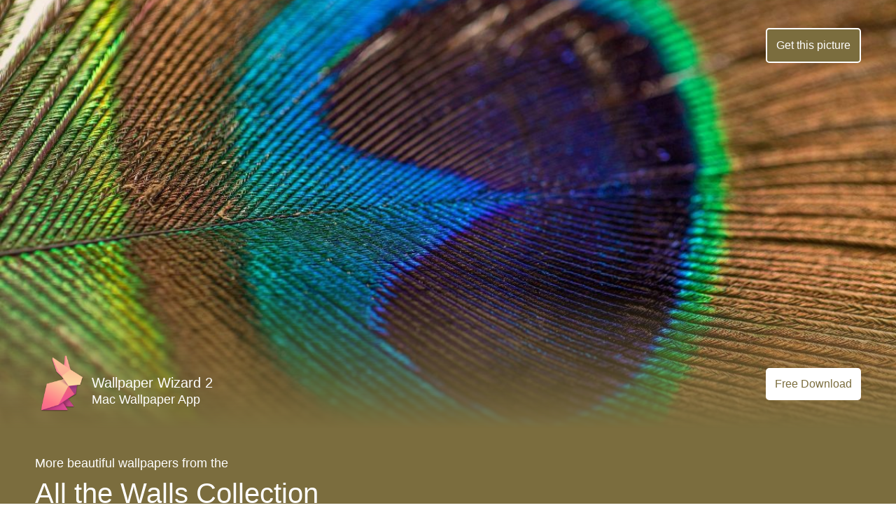

--- FILE ---
content_type: text/html
request_url: https://wallwiz.com/share/all-the-walls
body_size: 10280
content:
<!DOCTYPE html><html><head><link rel="preload" href="/_next/6bb26522-8bb8-4565-9df4-8006b299d3ce/page/" as="script"/><link rel="preload" href="/_next/6bb26522-8bb8-4565-9df4-8006b299d3ce/page/_error" as="script"/><link rel="preload" href="/_next/3582da980717589c6efbea65eb3b2bfe/app.js" as="script"/><meta charset="utf-8" class="next-head"/><title class="next-head">All the Walls: A Beautiful Wallpaper Wizard Collection</title><meta name="description" content="Wallpaper Wizard has hundreds of awesome wallpaper collections for Mac. All the Walls is one of them and features wallpapers for your MacBook Air, MacBook Pro, or iMac." class="next-head"/><meta name="twitter:card" content="summary_large_image" class="next-head"/><meta name="twitter:image:src" content="http://images-origin.wallwiz.link/58860ca3dc1d3f00010acf42_1" class="next-head"/><meta property="og:type" content="image.gallery" class="next-head"/><meta property="og:url" content="https://wallwiz.com/share/all-the-walls" class="next-head"/><meta property="og:image" content="http://images-origin.wallwiz.link/58860ca3dc1d3f00010acf42_1" class="next-head"/><meta property="og:image:secure_url" content="https://images-origin.wallwiz.link/58860ca3dc1d3f00010acf42_1" class="next-head"/><meta property="og:image:type" content="image/jpeg" class="next-head"/><meta property="og:image:width" content="1200" class="next-head"/><meta property="og:image:height" content="800" class="next-head"/><meta property="og:title" content="All the Walls: A Wallpaper Wizard Collection" class="next-head"/><meta property="og:description" content="Beautiful backgrounds, picked with taste and packed into a Mac app." class="next-head"/><style id="__jsx-style-37412394">.social[data-jsx="37412394"] {display:-webkit-flex; display:flex;width: 100%;max-width: 300px;margin: 0 auto;justify-content: space-between;}.social-item[data-jsx="37412394"] {display:-webkit-inline-flex; display:inline-flex;opacity: 0.5;cursor: pointer;}.social-item[data-jsx="37412394"]:hover {opacity: 1;}.social-item[data-jsx="37412394"] a[data-jsx="37412394"] {display:-webkit-inline-flex; display:inline-flex;align-items: center;text-decoration: none;}.social-item[data-jsx="37412394"] svg[data-jsx="37412394"] {display:-webkit-inline-flex; display:inline-flex;width: 30px;height: 30px;padding-right: 7px;}.social-item[data-jsx="37412394"] svg[data-jsx="37412394"] path[data-jsx="37412394"] {width: 30px;height: 30px;}</style><style id="__jsx-style-1274091995">button[data-jsx="1274091995"],a[data-jsx="1274091995"] {display: block;position: relative;padding: 14px 13px;font-family: -apple-system, BlinkMacSystemFont, Helvetica, Arial, sans-serif;;font-size: 16px;border: none;border-radius: 5px;outline: none;cursor: pointer;background-color: #fff;text-decoration: none;}</style><style id="__jsx-style-1356300324">.header-background[data-jsx="1356300324"] {position: relative;height: 85vh;}.header-background[data-jsx="1356300324"] img[data-jsx="1356300324"] {position: absolute;top: 0;left: 0;bottom: 0;right: 0;width: 100%;height: 100vh;z-index: -1;object-fit: cover;}</style><style id="__jsx-style-1879853182">.layout[data-jsx="3244813737"] {position: relative;width: 100%;max-width: 1220px;min-width: 360px;margin: 0 auto;padding-left: 20px;padding-right: 20px;box-sizing: border-box;}</style><style id="__jsx-style-2345434234">.images-grid-item[data-jsx="2345434234"] {display: inline-block;width: 25%;padding: 15px 10px;box-sizing: border-box;}.images-grid-item-image[data-jsx="2345434234"] {position: relative;display: block;width: 100%;height: 140px;border-radius: 10px;cursor: pointer;overflow: hidden;}.images-grid-item-image[data-jsx="2345434234"] img[data-jsx="2345434234"] {display: block;position: absolute;top: 0;left: 0;bottom: 0;right: 0;width: 100%;height: 100%;object-fit: cover;}@media all and (max-width: 768px) {.images-grid-item[data-jsx="2345434234"] {width: 50%;}}</style><style id="__jsx-style-2606810299">.header[data-jsx="2606810299"] {display:-webkit-flex; display:flex;align-items: center;justify-content: space-between;padding: 40px 0;-webkit-flex-wrap: wrap;-moz-flex-wrap: wrap;flex-wrap: wrap;}.header-right[data-jsx="2606810299"],.header-left[data-jsx="2606810299"] {display:-webkit-inline-flex; display:inline-flex;}.header-left[data-jsx="2606810299"] p[data-jsx="2606810299"] {font-family: -apple-system, BlinkMacSystemFont, Helvetica, Arial, sans-serif;;font-weight: 300;-webkit-font-smoothing: antialiased;-moz-osx-font-smoothing: grayscale;}.header-left[data-jsx="2606810299"] p[data-jsx="2606810299"]:first-letter {text-transform: uppercase;}@media all and (max-width: 768px) {.header[data-jsx="2606810299"] {justify-content: center;}.header-left[data-jsx="2606810299"] {width: 100%;justify-content: center;}}</style><style id="__jsx-style-3086649739">.images-grid[data-jsx="3086649739"] {position: relative;padding: 40px 0;font-size: 0;}.images-grid-gradient[data-jsx="3086649739"] {display: block;position: absolute;top: -200px;left: 0;width: 100%;height: 200px;}.images-grid-items[data-jsx="3086649739"] {margin-left: -10px;margin-right: -10px;}.images-grid[data-jsx="3086649739"] .subtitle[data-jsx="3086649739"] {font-family: -apple-system, BlinkMacSystemFont, Helvetica, Arial, sans-serif;;margin-top: 0;margin-bottom: 10px;font-size: 18px;font-weight: 300;-webkit-font-smoothing: antialiased;-moz-osx-font-smoothing: grayscale;}.images-grid[data-jsx="3086649739"] h1[data-jsx="3086649739"],.images-grid[data-jsx="3086649739"] .title[data-jsx="3086649739"] {font-family: -apple-system, BlinkMacSystemFont, Helvetica, Arial, sans-serif;;margin-top: 0;margin-bottom: 25px;font-size: 40px;font-weight: 300;-webkit-font-smoothing: antialiased;-moz-osx-font-smoothing: grayscale;}@media all and (max-width: 768px) {.images-grid[data-jsx="3086649739"] h3[data-jsx="3086649739"] {text-align: center;}.images-grid[data-jsx="3086649739"] h1[data-jsx="3086649739"] {text-align: center;}}</style><style id="__jsx-style-3117650199">@font-face {font-family: 'Museo Sans';src: url('/static/fonts/museo-sans/300/museo-sans-300.eot');src: url('/static/fonts/museo-sans/300/museo-sans-300.woff') format('woff'),                 url('/static/fonts/museo-sans/300/museo-sans-300.ttf') format('truetype'),                 url('/static/fonts/museo-sans/300/museo-sans-300.svg#Museo Sans') format('svg');font-weight: 300;font-style: normal;}@font-face {font-family: 'Museo Sans';src: url('/static/fonts/museo-sans/500/museo-sans-500.eot');src: url('/static/fonts/museo-sans/500/museo-sans-500.woff') format('woff'),                 url('/static/fonts/museo-sans/500/museo-sans-500.ttf') format('truetype'),                 url('/static/fonts/museo-sans/500/museo-sans-500.svg#Museo Sans') format('svg');font-weight: 500;font-style: normal;}@font-face {font-family: 'Museo Sans';src: url('/static/fonts/museo-sans/700/museo-sans-700.eot');src: url('/static/fonts/museo-sans/700/museo-sans-700.woff') format('woff'),                 url('/static/fonts/museo-sans/700/museo-sans-700.ttf') format('truetype'),                 url('/static/fonts/museo-sans/700/museo-sans-700.svg#Museo Sans') format('svg');font-weight: 700;font-style: normal;}</style><style id="__jsx-style-3211761431">.get-download-link[data-jsx="3211761431"] {display:-webkit-flex; display:flex;justify-content: center;align-items: center;position: fixed;top: 0;left: 0;width: 100%;height: 100%;background-color: #fff;z-index: 100;}.get-download-link[data-jsx="3211761431"] svg[data-jsx="3211761431"] {position: absolute;right: 15px;top: 15px;fill: #C2C2C2;cursor: pointer;}.get-download-link-in[data-jsx="3211761431"] {max-width: 290px;}.get-download-link-in[data-jsx="3211761431"] img[data-jsx="3211761431"] {display: block;margin: 0 auto 27px;}.get-download-link-in[data-jsx="3211761431"] h3[data-jsx="3211761431"] {font-family: Museo Sans, -apple-system, BlinkMacSystemFont, Helvetica, Arial, sans-serif;;font-size: 22px;font-weight: 400;text-align: center;color: #000;}.get-download-link-in[data-jsx="3211761431"] p[data-jsx="3211761431"] {max-width: 225px;margin: 0 auto;font-family: Museo Sans, -apple-system, BlinkMacSystemFont, Helvetica, Arial, sans-serif;;font-weight: 300;font-size: 12px;text-align: center;color: #000;}.get-download-link[data-jsx="3211761431"] button[type=submit][data-jsx="3211761431"],.get-download-link[data-jsx="3211761431"] button[type=button][data-jsx="3211761431"] {width: 100%;height: 46px;margin-top: 16px;margin-bottom: 25px;border: none;border-radius: 5px;background: #0091FF;text-align: center;font-size: 21px;color: #fff;font-family: Museo Sans, -apple-system, BlinkMacSystemFont, Helvetica, Arial, sans-serif;;font-weight: normal;box-shadow: 0 6px 6px 0 rgba(0,0,0,0.08);-webkit-appearance: none;cursor: pointer;outline: none;}.get-download-link[data-jsx="3211761431"] button[type=button][data-jsx="3211761431"] {background: #fff;color: #0091FF;box-shadow: none;}</style><style id="__jsx-style-3319068802">.footer[data-jsx="3319068802"] {display:-webkit-flex; display:flex;align-items: flex-start;justify-content: space-between;position: relative;padding: 40px 0;}.footer[data-jsx="3319068802"] hr[data-jsx="3319068802"] {position: absolute;top: 0;left: 0;width: 100%;margin: 0;border: none;border-top: 1px solid;opacity: 0.14;}.footer-right[data-jsx="3319068802"] {display:-webkit-flex; display:flex;}.footer-right[data-jsx="3319068802"] nav[data-jsx="3319068802"] {display:-webkit-flex; display:flex;}.footer-right[data-jsx="3319068802"] a[data-jsx="3319068802"] {font-weight: 300;font-size: 15px;font-family: -apple-system, BlinkMacSystemFont, Helvetica, Arial, sans-serif;;text-decoration: none;opacity: 0.4;box-sizing: border-box;-webkit-transition: opacity 300ms;-moz-transition: opacity 300ms;-ms-transition: opacity 300ms;transition: opacity 300ms;-webkit-font-smoothing: antialiased;-moz-osx-font-smoothing: grayscale;}.footer-right[data-jsx="3319068802"] a[data-jsx="3319068802"]:not(:first-child) {margin-left: 20px;}.footer-right[data-jsx="3319068802"] a[data-jsx="3319068802"]:hover {opacity: 0.8;}.footer[data-jsx="3319068802"] h6[data-jsx="3319068802"] {margin: 0 0 0 100px;opacity: 0.4;font-size: 15px;font-weight: 300;line-height: 18px;font-family: -apple-system, BlinkMacSystemFont, Helvetica, Arial, sans-serif;;-webkit-font-smoothing: antialiased;-moz-osx-font-smoothing: grayscale;}.footer-left[data-jsx="3319068802"] {display:-webkit-flex; display:flex;}.footer-left[data-jsx="3319068802"] a[data-jsx="3319068802"] {max-width: 240px;opacity: 0.4;font-size: 15px;text-decoration: none;font-family: -apple-system, BlinkMacSystemFont, Helvetica, Arial, sans-serif;;font-weight: 300;-webkit-transition: opacity 300ms;-moz-transition: opacity 300ms;-ms-transition: opacity 300ms;transition: opacity 300ms;-webkit-font-smoothing: antialiased;-moz-osx-font-smoothing: grayscale;}.footer-left[data-jsx="3319068802"] a[data-jsx="3319068802"]:hover {opacity: 0.8;}.footer-left[data-jsx="3319068802"] a[data-jsx="3319068802"] + a[data-jsx="3319068802"] {margin-left: 20px;}@media all and (max-width: 1200px) {.footer-right[data-jsx="3319068802"] {-webkit-flex-direction: column;-moz-flex-direction: column;flex-direction: column;}.footer-left[data-jsx="3319068802"] {-webkit-flex-direction: column;-moz-flex-direction: column;flex-direction: column;}.footer-left[data-jsx="3319068802"] a[data-jsx="3319068802"] + a[data-jsx="3319068802"] {margin: 20px 0;}.footer[data-jsx="3319068802"] h6[data-jsx="3319068802"] {margin: 20px 0 0;text-align: right;}}@media all and (max-width: 768px) {.footer-left[data-jsx="3319068802"] {display:-webkit-flex; display:flex;justify-content: center;width: 100%;}.footer[data-jsx="3319068802"] h6[data-jsx="3319068802"] {display:-webkit-flex; display:flex;justify-content: center;width: 100%;margin: 16px auto;}.footer-right[data-jsx="3319068802"] {-webkit-flex-wrap: wrap;-moz-flex-wrap: wrap;flex-wrap: wrap;-webkit-flex-direction: row;-moz-flex-direction: row;flex-direction: row;justify-content: center;width: 100%;}.footer-right[data-jsx="3319068802"] a[data-jsx="3319068802"] {font-size: 14px;}.footer-right[data-jsx="3319068802"] a[data-jsx="3319068802"]:not(:first-child) {margin-left: 10px;}.footer-left[data-jsx="3319068802"] {width: 100%;-webkit-flex-wrap: wrap;-moz-flex-wrap: wrap;flex-wrap: wrap;align-items: center;margin-bottom: 20px;}.footer-left[data-jsx="3319068802"] a[data-jsx="3319068802"] {width: 100%;text-align: center;}.footer-left[data-jsx="3319068802"] a[data-jsx="3319068802"] + a[data-jsx="3319068802"] {margin: 20px 0 0;}.footer[data-jsx="3319068802"] h6[data-jsx="3319068802"] {font-size: 14px;}}</style><style id="__jsx-style-3409383410">
          html,
          body {
            min-width: 340px;
            margin: 0;
          }
        </style><style id="__jsx-style-3598257992">.description[data-jsx="3598257992"] {position: relative;padding: 100px 0;text-align: center;font-family: -apple-system, BlinkMacSystemFont, Helvetica, Arial, sans-serif;;-webkit-font-smoothing: antialiased;-moz-osx-font-smoothing: grayscale;}.description[data-jsx="3598257992"] hr[data-jsx="3598257992"] {position: absolute;top: 0;left: 0;width: 100%;margin: 0;border: none;border-top: 1px solid;opacity: 0.3;}.description[data-jsx="3598257992"] img[data-jsx="3598257992"] {display: inline-block;width: 185px;height: 185px;}.description[data-jsx="3598257992"] h3[data-jsx="3598257992"] {margin: 18px 0 3px;font-size: 26px;font-weight: 300;}.description[data-jsx="3598257992"] h1[data-jsx="3598257992"] {margin: 0;font-size: 36px;font-weight: 300;}.description[data-jsx="3598257992"] p[data-jsx="3598257992"] {max-width: 510px;margin: 20px auto 35px;font-size: 18px;font-weight: 300;}.description-download[data-jsx="3598257992"] {display:-webkit-flex; display:flex;justify-content: center;}.description-social[data-jsx="3598257992"] {margin-top: 75px;}@media all and (max-width: 768px) {.description[data-jsx="3598257992"] p[data-jsx="3598257992"] {font-size: 17px;}.description[data-jsx="3598257992"] h1[data-jsx="3598257992"] {font-size: 26px;}.description[data-jsx="3598257992"] h3[data-jsx="3598257992"] {font-size: 16px;}}</style><style id="__jsx-style-3636920723">.get-wallpaper[data-jsx="3636920723"] {display: inline-block;font-family: -apple-system, BlinkMacSystemFont, Helvetica, Arial, sans-serif;;font-weight: 300;-webkit-font-smoothing: antialiased;-moz-osx-font-smoothing: grayscale;}.get-wallpaper-container[data-jsx="3636920723"] {display:-webkit-flex; display:flex;-webkit-flex-wrap: wrap;-moz-flex-wrap: wrap;flex-wrap: wrap;align-items: center;}.get-wallpaper[data-jsx="3636920723"] button[data-jsx="3636920723"] {display: block;position: relative;padding: 14px 13px;font-size: 16px;border: 2px solid #fff;border-radius: 5px;outline: none;cursor: pointer;}.get-wallpaper[data-jsx="3636920723"] p[data-jsx="3636920723"] {display: inline-block;margin: 0 20px;}.get-wallpaper[data-jsx="3636920723"] button[type=submit][data-jsx="3636920723"] {position: absolute;right: 5px;top: 50%;padding: 4px;-webkit-transform: translateY(-50%);-moz-transform: translateY(-50%);-ms-transform: translateY(-50%);transform: translateY(-50%);background-color: transparent;}.get-wallpaper[data-jsx="3636920723"] a[data-jsx="3636920723"] {text-decoration: none;padding-bottom: 2px;border-bottom: 1px solid;}@media all and (max-width: 768px) {.get-wallpaper[data-jsx="3636920723"] p[data-jsx="3636920723"] {display: block;width: 100%;margin: 0 0 20px;text-align: center;}.get-wallpaper-container[data-jsx="3636920723"] {justify-content: center;}}</style><style id="__jsx-style-3718916240">.header-bottom[data-jsx="3718916240"] {display:-webkit-flex; display:flex;position: absolute;align-items: center;justify-content: space-between;-webkit-flex-wrap: wrap;-moz-flex-wrap: wrap;flex-wrap: wrap;bottom: 0;left: 0;width: 100%;padding: 23px 20px;box-sizing: border-box;z-index: 10;}.header-bottom-left[data-jsx="3718916240"],.header-bottom-right[data-jsx="3718916240"] {display:-webkit-inline-flex; display:inline-flex;}.header-bottom-left[data-jsx="3718916240"] {align-items: flex-end;}.header-bottom-right[data-jsx="3718916240"] {justify-content: flex-end;}.header-bottom[data-jsx="3718916240"] a[data-jsx="3718916240"] {text-decoration: none;}.header-bottom[data-jsx="3718916240"] img[data-jsx="3718916240"] {width: 81px;height: 81px;}.header-bottom-text[data-jsx="3718916240"] {display:-webkit-flex; display:flex;-webkit-flex-wrap: wrap;-moz-flex-wrap: wrap;flex-wrap: wrap;}.header-bottom[data-jsx="3718916240"] h1[data-jsx="3718916240"],.header-bottom[data-jsx="3718916240"] h2[data-jsx="3718916240"] {-webkit-flex-basis: 100%;-moz-flex-basis: 100%;flex-basis: 100%;margin: 0;font-family: -apple-system, BlinkMacSystemFont, Helvetica, Arial, sans-serif;;font-weight: 300;-webkit-font-smoothing: antialiased;-moz-osx-font-smoothing: grayscale;text-decoration: none;}.header-bottom[data-jsx="3718916240"] h1[data-jsx="3718916240"] {font-size: 20px;padding-bottom: 2px;}.header-bottom[data-jsx="3718916240"] h2[data-jsx="3718916240"] {font-size: 18px;padding-bottom: 7px;}@media all and (max-width: 768px) {.header-bottom[data-jsx="3718916240"] {justify-content: center;text-align: center;}.header-bottom-left[data-jsx="3718916240"] {width: 100%;-webkit-flex-wrap: wrap;-moz-flex-wrap: wrap;flex-wrap: wrap;justify-content: inherit;}.header-bottom-text[data-jsx="3718916240"] {width: 100%;}.header-bottom[data-jsx="3718916240"] img[data-jsx="3718916240"] {width: 106px;height: 106px;padding-bottom: 10px;}.header-bottom[data-jsx="3718916240"] h1[data-jsx="3718916240"] {font-size: 22px;padding-bottom: 3px;}.header-bottom[data-jsx="3718916240"] h2[data-jsx="3718916240"] {font-size: 16px;padding-bottom: 14px;}}</style><meta data-jsx="3117650199"/><link rel="shortcut icon" href="/static/favicon-96x96.png" sizes="16x16 24x24 32x32 48x48 64x64 96x96" data-jsx="3117650199"/><link rel="apple-touch-icon" href="/static/favicon-96x96.png" sizes="96x96" data-jsx="3117650199"/><link rel="apple-touch-icon" href="/static/favicon-144x144.png" sizes="144x144" data-jsx="3117650199"/><meta name="viewport" content="width=device-width, initial-scale=1" data-jsx="3117650199"/><script data-jsx="3117650199">(function (w, d, s, l, i) {
            w[l] = w[l] || [];
            w[l].push({
              'gtm.start': new Date().getTime(), event: 'gtm.js'
            });
            var f = d.getElementsByTagName(s)[0],
              j = d.createElement(s), dl = l != 'dataLayer' ? '&l=' + l : '';
            j.async = true;
            j.src =
              'https://www.googletagmanager.com/gtm.js?id=' + i + dl;
            f.parentNode.insertBefore(j, f);
          })(window, document, 'script', 'dataLayer', 'GTM-TSVCLPC');
        </script></head><body><div><div id="__next"><div data-reactroot="" data-reactid="1" data-react-checksum="2100126223"><div data-reactid="2"><!-- react-empty: 3 --><div class="header-background" data-jsx="1356300324" data-reactid="4"><img src="https://images-origin.wallwiz.link/58860ca3dc1d3f00010acf42_1" data-jsx="1356300324" data-reactid="5"/><div class="layout" style="height:100%;" data-jsx="3244813737" data-reactid="6"><!-- react-empty: 7 --><!-- react-empty: 8 --><header class="header" data-jsx="2606810299" data-reactid="9"><div class="header-left" data-jsx="2606810299" data-reactid="10"></div><div class="header-right" data-jsx="2606810299" data-reactid="11"><section class="get-wallpaper" data-jsx="3636920723" data-reactid="12"><button type="button" style="background-color:#7b6d3e;color:#ffffff;" data-jsx="3636920723" data-reactid="13">Get this picture</button><!-- react-empty: 14 --></section></div><!-- react-empty: 15 --></header><div class="header-bottom" data-jsx="3718916240" data-reactid="16"><a href="https://wallwiz.com" class="header-bottom-left" data-jsx="3718916240" data-reactid="17"><img src="/static/logo.png" alt="Wallpaper Wizard 2" data-jsx="3718916240" data-reactid="18"/><div class="header-bottom-text" data-jsx="3718916240" data-reactid="19"><h1 style="color:#ffffff;" data-jsx="3718916240" data-reactid="20">Wallpaper Wizard 2</h1><h2 style="color:#ffffff;" data-jsx="3718916240" data-reactid="21">Mac Wallpaper App</h2></div></a><div class="header-bottom-right" data-jsx="3718916240" data-reactid="22"><div data-jsx="3211761431" data-reactid="23"><div data-jsx="1274091995" data-reactid="24"><a style="color:#7b6d3e;background-color:#ffffff;" href="https://wallwiz.com?utm_source=ww2-share&amp;utm_medium=sharing_page&amp;utm_campaign=ww2-share" data-jsx="1274091995" data-reactid="25">Free Download</a><!-- react-empty: 26 --></div><!-- react-empty: 27 --></div></div><!-- react-empty: 28 --></div></div><!-- react-empty: 29 --></div><section class="images-grid" style="background-color:#7b6d3e;" data-jsx="3086649739" data-reactid="30"><div class="images-grid-gradient" style="background-image:linear-gradient(to top, #7b6d3e 0, rgba(123, 109, 62, 0.8) 20%, transparent 100%);" data-jsx="3086649739" data-reactid="31"></div><div class="layout" data-jsx="3244813737" data-reactid="32"><!-- react-empty: 33 --><!-- react-empty: 34 --><p class="subtitle" style="color:#ffffff;" data-jsx="3086649739" data-reactid="35">More beautiful wallpapers from the</p><h1 style="color:#ffffff;" data-jsx="3086649739" data-reactid="36"><!-- react-text: 37 -->All the Walls<!-- /react-text --><!-- react-text: 38 --> Collection<!-- /react-text --></h1><div class="images-grid-items" data-jsx="3086649739" data-reactid="39"><div data-jsx="3086649739" data-reactid="40"><div class="images-grid-item" data-jsx="2345434234" data-reactid="41"><a href="/share/all-the-walls/58860f37dc1d3f00010ad2ca" class="images-grid-item-image" data-jsx="2345434234" data-reactid="42"><img src="https://images-origin.wallwiz.link/58860f37dc1d3f00010ad2ca_2" data-jsx="2345434234" data-reactid="43"/></a><!-- react-empty: 44 --></div><div class="images-grid-item" data-jsx="2345434234" data-reactid="45"><a href="/share/all-the-walls/58860de56e9f6a00013b92bf" class="images-grid-item-image" data-jsx="2345434234" data-reactid="46"><img src="https://images-origin.wallwiz.link/58860de56e9f6a00013b92bf_2" data-jsx="2345434234" data-reactid="47"/></a><!-- react-empty: 48 --></div><div class="images-grid-item" data-jsx="2345434234" data-reactid="49"><a href="/share/all-the-walls/the-wood-in-sandal-color" class="images-grid-item-image" data-jsx="2345434234" data-reactid="50"><img src="https://images-origin.wallwiz.link/58860f47bcf65400017a55db_2" alt="the wood in sandal color" data-jsx="2345434234" data-reactid="51"/></a><!-- react-empty: 52 --></div><div class="images-grid-item" data-jsx="2345434234" data-reactid="53"><a href="/share/all-the-walls/colorful-tile" class="images-grid-item-image" data-jsx="2345434234" data-reactid="54"><img src="https://images-origin.wallwiz.link/58860e55dc1d3f00010ad19d_2" alt="colorful tile" data-jsx="2345434234" data-reactid="55"/></a><!-- react-empty: 56 --></div></div><div data-jsx="3086649739" data-reactid="57"><div class="images-grid-item" data-jsx="2345434234" data-reactid="58"><a href="/share/all-the-walls/colored-bricks" class="images-grid-item-image" data-jsx="2345434234" data-reactid="59"><img src="https://images-origin.wallwiz.link/58860f34dc1d3f00010ad2c7_2" alt="colored bricks" data-jsx="2345434234" data-reactid="60"/></a><!-- react-empty: 61 --></div><div class="images-grid-item" data-jsx="2345434234" data-reactid="62"><a href="/share/all-the-walls/architectural-staircase" class="images-grid-item-image" data-jsx="2345434234" data-reactid="63"><img src="https://images-origin.wallwiz.link/58860e11bcf65400017a5442_2" alt="architectural staircase" data-jsx="2345434234" data-reactid="64"/></a><!-- react-empty: 65 --></div><div class="images-grid-item" data-jsx="2345434234" data-reactid="66"><a href="/share/all-the-walls/58860f30dc1d3f00010ad2c0" class="images-grid-item-image" data-jsx="2345434234" data-reactid="67"><img src="https://images-origin.wallwiz.link/58860f30dc1d3f00010ad2c0_2" data-jsx="2345434234" data-reactid="68"/></a><!-- react-empty: 69 --></div><div class="images-grid-item" data-jsx="2345434234" data-reactid="70"><a href="/share/all-the-walls/58860ca3dc1d3f00010acf42" class="images-grid-item-image" data-jsx="2345434234" data-reactid="71"><img src="https://images-origin.wallwiz.link/58860ca3dc1d3f00010acf42_2" data-jsx="2345434234" data-reactid="72"/></a><!-- react-empty: 73 --></div></div><div data-jsx="3086649739" data-reactid="74"><div class="images-grid-item" data-jsx="2345434234" data-reactid="75"><a href="/share/all-the-walls/fading-painted-star-on-wood" class="images-grid-item-image" data-jsx="2345434234" data-reactid="76"><img src="https://images-origin.wallwiz.link/58860eb16e9f6a00013b93b5_2" alt="fading painted star on wood" data-jsx="2345434234" data-reactid="77"/></a><!-- react-empty: 78 --></div><div class="images-grid-item" data-jsx="2345434234" data-reactid="79"><a href="/share/all-the-walls/cobblestone-path" class="images-grid-item-image" data-jsx="2345434234" data-reactid="80"><img src="https://images-origin.wallwiz.link/58860e526e9f6a00013b9343_2" alt="cobblestone path" data-jsx="2345434234" data-reactid="81"/></a><!-- react-empty: 82 --></div><div class="images-grid-item" data-jsx="2345434234" data-reactid="83"><a href="/share/all-the-walls/hole-in-the-wall" class="images-grid-item-image" data-jsx="2345434234" data-reactid="84"><img src="https://images-origin.wallwiz.link/58860f3adc1d3f00010ad2ce_2" alt="hole in the wall" data-jsx="2345434234" data-reactid="85"/></a><!-- react-empty: 86 --></div><div class="images-grid-item" data-jsx="2345434234" data-reactid="87"><a href="/share/all-the-walls/brick-pathway" class="images-grid-item-image" data-jsx="2345434234" data-reactid="88"><img src="https://images-origin.wallwiz.link/58860f5d6e9f6a00013b94b0_2" alt="brick pathway" data-jsx="2345434234" data-reactid="89"/></a><!-- react-empty: 90 --></div></div><div data-jsx="3086649739" data-reactid="91"><div class="images-grid-item" data-jsx="2345434234" data-reactid="92"><a href="/share/all-the-walls/mediterranean-tile-roof" class="images-grid-item-image" data-jsx="2345434234" data-reactid="93"><img src="https://images-origin.wallwiz.link/58860f366e9f6a00013b9472_2" alt="mediterranean tile roof" data-jsx="2345434234" data-reactid="94"/></a><!-- react-empty: 95 --></div><div class="images-grid-item" data-jsx="2345434234" data-reactid="96"><a href="/share/all-the-walls/glacier-scene" class="images-grid-item-image" data-jsx="2345434234" data-reactid="97"><img src="https://images-origin.wallwiz.link/5886091c6e9f6a00013b8bc6_2" alt="glacier scene" data-jsx="2345434234" data-reactid="98"/></a><!-- react-empty: 99 --></div></div></div></div><!-- react-empty: 100 --></section><section style="background-color:#7b6d3e;" data-reactid="101"><div class="layout" data-jsx="3244813737" data-reactid="102"><!-- react-empty: 103 --><!-- react-empty: 104 --><section style="color:#ffffff;" class="description" data-jsx="3598257992" data-reactid="105"><hr style="border-color:#ffffff;" data-jsx="3598257992" data-reactid="106"/><img src="/static/logo.png" alt="Wallpaper Wizard 2" data-jsx="3598257992" data-reactid="107"/><h3 data-jsx="3598257992" data-reactid="108">Wallpaper Wizard 2</h3><h1 data-jsx="3598257992" data-reactid="109">A new desktop every day.</h1><p data-jsx="3598257992" data-reactid="110">Good wallpapers are hard to find, but you’ve stumbled on something even better: a Mac app packed full of them. There are hundreds of images in Wallpaper Wizard, so you’ll never have to google “pretty wallpapers” again — even if you like a new desktop every day.</p><div class="description-download" data-jsx="3598257992" data-reactid="111"><div data-jsx="3211761431" data-reactid="112"><div data-jsx="1274091995" data-reactid="113"><a style="color:#7b6d3e;background-color:#ffffff;" href="https://wallwiz.com?utm_source=ww2-share&amp;utm_medium=sharing_page&amp;utm_campaign=ww2-share" data-jsx="1274091995" data-reactid="114">Free Download</a><!-- react-empty: 115 --></div><!-- react-empty: 116 --></div></div><div class="description-social" data-jsx="3598257992" data-reactid="117"><div class="social" data-jsx="37412394" data-reactid="118"><div class="social-item" data-jsx="37412394" data-reactid="119"><a name="facebook" style="color:#ffffff;" href="#" data-jsx="37412394" data-reactid="120"><svg class="facebook-icon" viewBox="0 0 90 90" data-jsx="37412394" data-reactid="121"><path style="fill:#ffffff;" d="M90,15.001C90,7.119,82.884,0,75,0H15C7.116,0,0,7.119,0,15.001v59.998 C0,82.881,7.116,90,15.001,90H45V56H34V41h11v-5.844C45,25.077,52.568,16,61.875,16H74v15H61.875C60.548,31,59,32.611,59,35.024V41 h15v15H59v34h16c7.884,0,15-7.119,15-15.001V15.001z" data-jsx="37412394" data-reactid="122"></path></svg><!-- react-text: 123 -->Share<!-- /react-text --></a></div><div class="social-item" data-jsx="37412394" data-reactid="124"><a name="twitter" style="color:#ffffff;" href="#" data-jsx="37412394" data-reactid="125"><svg class="twitter-icon" viewBox="0 0 612 612" data-jsx="37412394" data-reactid="126"><path style="fill:#ffffff;" d="M612,116.258c-22.525,9.981-46.694,16.75-72.088,19.772c25.929-15.527,45.777-40.155,55.184-69.411 c-24.322,14.379-51.169,24.82-79.775,30.48c-22.907-24.437-55.49-39.658-91.63-39.658c-69.334,0-125.551,56.217-125.551,125.513 c0,9.828,1.109,19.427,3.251,28.606C197.065,206.32,104.556,156.337,42.641,80.386c-10.823,18.51-16.98,40.078-16.98,63.101 c0,43.559,22.181,81.993,55.835,104.479c-20.575-0.688-39.926-6.348-56.867-15.756v1.568c0,60.806,43.291,111.554,100.693,123.104 c-10.517,2.83-21.607,4.398-33.08,4.398c-8.107,0-15.947-0.803-23.634-2.333c15.985,49.907,62.336,86.199,117.253,87.194 c-42.947,33.654-97.099,53.655-155.916,53.655c-10.134,0-20.116-0.612-29.944-1.721c55.567,35.681,121.536,56.485,192.438,56.485 c230.948,0,357.188-191.291,357.188-357.188l-0.421-16.253C573.872,163.526,595.211,141.422,612,116.258z" data-jsx="37412394" data-reactid="127"></path></svg><!-- react-text: 128 -->Tweet<!-- /react-text --></a></div><div class="social-item" data-jsx="37412394" data-reactid="129"><a data-pin-do="buttonBookmark" data-pin-custom="true" href="https://www.pinterest.com/pin/create/button/" style="color:#ffffff;" data-jsx="37412394" data-reactid="130"><svg class="pinterest-icon" viewBox="0 0 438.529 438.529" data-jsx="37412394" data-reactid="131"><path style="fill:#ffffff;" d="M409.141,109.203c-19.608-33.592-46.205-60.189-79.798-79.796C295.751,9.801,259.065,0,219.281,0 C179.5,0,142.812,9.801,109.22,29.407c-33.597,19.604-60.194,46.201-79.8,79.796C9.809,142.8,0.008,179.485,0.008,219.267 c0,44.35,12.085,84.611,36.258,120.767c24.172,36.172,55.863,62.912,95.073,80.232c-0.762-20.365,0.476-37.209,3.709-50.532 l28.267-119.348c-4.76-9.329-7.139-20.93-7.139-34.831c0-16.175,4.089-29.689,12.275-40.541 c8.186-10.85,18.177-16.274,29.979-16.274c9.514,0,16.841,3.14,21.982,9.42c5.142,6.283,7.705,14.181,7.705,23.7 c0,5.896-1.099,13.084-3.289,21.554c-2.188,8.471-5.041,18.273-8.562,29.409c-3.521,11.132-6.045,20.036-7.566,26.692 c-2.663,11.608-0.476,21.553,6.567,29.838c7.042,8.278,16.372,12.423,27.983,12.423c20.365,0,37.065-11.324,50.107-33.972 c13.038-22.655,19.554-50.159,19.554-82.514c0-24.938-8.042-45.21-24.129-60.813c-16.085-15.609-38.496-23.417-67.239-23.417 c-32.161,0-58.192,10.327-78.082,30.978c-19.891,20.654-29.836,45.352-29.836,74.091c0,17.132,4.854,31.505,14.56,43.112 c3.235,3.806,4.283,7.898,3.14,12.279c-0.381,1.143-1.141,3.997-2.284,8.562c-1.138,4.565-1.903,7.522-2.281,8.851 c-1.521,6.091-5.14,7.994-10.85,5.708c-14.654-6.085-25.791-16.652-33.402-31.689c-7.614-15.037-11.422-32.456-11.422-52.246 c0-12.753,2.047-25.505,6.14-38.256c4.089-12.756,10.468-25.078,19.126-36.975c8.663-11.9,19.036-22.417,31.123-31.549 c12.082-9.135,26.787-16.462,44.108-21.982s35.972-8.28,55.959-8.28c27.032,0,51.295,5.995,72.8,17.986 c21.512,11.992,37.925,27.502,49.252,46.537c11.327,19.036,16.987,39.403,16.987,61.101c0,28.549-4.948,54.243-14.842,77.086 c-9.896,22.839-23.887,40.778-41.973,53.813c-18.083,13.042-38.637,19.561-61.675,19.561c-11.607,0-22.456-2.714-32.548-8.135 c-10.085-5.427-17.034-11.847-20.839-19.273c-8.566,33.685-13.706,53.77-15.42,60.24c-3.616,13.508-11.038,29.119-22.27,46.819 c20.367,6.091,41.112,9.13,62.24,9.13c39.781,0,76.47-9.801,110.062-29.41c33.595-19.602,60.192-46.199,79.794-79.791 c19.606-33.599,29.407-70.287,29.407-110.065C438.527,179.485,428.74,142.795,409.141,109.203z" data-jsx="37412394" data-reactid="132"></path></svg><!-- react-text: 133 -->Save<!-- /react-text --></a></div><!-- react-empty: 134 --></div></div><!-- react-empty: 135 --></section></div></section><footer style="background-color:#7b6d3e;" class="footer" data-jsx="3319068802" data-reactid="136"><hr style="border-color:#ffffff;" data-jsx="3319068802" data-reactid="137"/><div class="layout" style="display:flex;justify-content:space-between;flex-wrap:wrap;" data-jsx="3244813737" data-reactid="138"><!-- react-empty: 139 --><!-- react-empty: 140 --><div class="footer-left" data-jsx="3319068802" data-reactid="141"><a style="color:#ffffff;" href="https://wallwiz.com/22-best-wallpapers-for-Mac-worthy-of-your-Instagram" data-jsx="3319068802" data-reactid="142">22 best wallpapers for Mac, worthy of your Instagram</a><a style="color:#ffffff;" href="https://wallwiz.com/20-crisp-HD-wallpapers-for-a-more-inspiring-mac" data-jsx="3319068802" data-reactid="143">20 crisp HD wallpapers for a more inspiring Mac</a></div><div class="footer-right" data-jsx="3319068802" data-reactid="144"><nav data-jsx="3319068802" data-reactid="145"><a style="color:#ffffff;" href="https://wallwiz.com/privacy-policy.html" target="_blank" data-jsx="3319068802" data-reactid="146">Privacy Policy</a><a style="color:#ffffff;" href="https://wallwiz.com/terms-of-use.html" target="_blank" data-jsx="3319068802" data-reactid="147">Terms of Use</a><a style="color:#ffffff;" href="https://support.wallwiz.com" target="_blank" data-jsx="3319068802" data-reactid="148">Support</a><a style="color:#ffffff;" href="https://wallwiz.com/collections" target="_blank" data-jsx="3319068802" data-reactid="149">Collections</a></nav><h6 style="color:#ffffff;" data-jsx="3319068802" data-reactid="150">© MacPaw, 2017</h6></div></div><!-- react-empty: 151 --></footer></div></div></div><div id="__next-error"></div></div><div><script>
          __NEXT_DATA__ = {"props":{"collection":{"id":"588a10e7de5b8500016a0c17","createdAt":"2017-01-26T15:08:23.023Z","updatedAt":"2022-02-03T16:39:05.779Z","published":true,"link":"/api/v1/collections/588a10e7de5b8500016a0c17","name":"All the Walls","slug":"all-the-walls","images":[{"id":"58860f37dc1d3f00010ad2ca","createdAt":"2017-01-23T14:12:07.063Z","updatedAt":"2017-01-23T14:12:07.063Z","published":false,"link":"/api/v1/images/58860f37dc1d3f00010ad2ca","urls":{"original":"https://images-origin.wallwiz.link/58860f37dc1d3f00010ad2ca","small":"https://images-origin.wallwiz.link/58860f37dc1d3f00010ad2ca_2","medium":"https://images-origin.wallwiz.link/58860f37dc1d3f00010ad2ca_1","large":"https://images-origin.wallwiz.link/58860f37dc1d3f00010ad2ca_0"},"palette":{"dominant":"#746152","bottom":"#6a5543"},"sourcePage":"https://pixabay.com/en/old-brick-wall-wall-brick-corner-1530728/","description":null,"slug":"58860f37dc1d3f00010ad2ca","tags":["brick","building material","wall","ceramic","texture","old","architecture","cement","pattern","construction"],"source":"pixabay.com","author":{"name":"paulbr75","page":"https://pixabay.com/en/users/paulbr75-2938186/"},"sharing":{"href":"/?collectionSlug=all-the-walls\u0026imageIdentifier=58860f37dc1d3f00010ad2ca","as":"/share/all-the-walls/58860f37dc1d3f00010ad2ca"}},{"id":"58860de56e9f6a00013b92bf","createdAt":"2017-01-23T14:06:29.531Z","updatedAt":"2017-01-23T14:06:29.532Z","published":false,"link":"/api/v1/images/58860de56e9f6a00013b92bf","urls":{"original":"https://images-origin.wallwiz.link/58860de56e9f6a00013b92bf","small":"https://images-origin.wallwiz.link/58860de56e9f6a00013b92bf_2","medium":"https://images-origin.wallwiz.link/58860de56e9f6a00013b92bf_1","large":"https://images-origin.wallwiz.link/58860de56e9f6a00013b92bf_0"},"palette":{"dominant":"#454031","bottom":"#2c2a2b"},"sourcePage":"https://unsplash.com/photos/Zjd6NvWUf5k","description":null,"slug":"58860de56e9f6a00013b92bf","tags":["flower","plant","yellow","sunflower","flowers","spring","summer","leaves","garden","season"],"source":"unsplash.com","author":{"name":"Koushik C","page":"http://unsplash.com/@koushikc"},"sharing":{"href":"/?collectionSlug=all-the-walls\u0026imageIdentifier=58860de56e9f6a00013b92bf","as":"/share/all-the-walls/58860de56e9f6a00013b92bf"}},{"id":"58860f47bcf65400017a55db","createdAt":"2017-01-23T14:12:23.471Z","updatedAt":"2017-01-23T14:12:23.472Z","published":false,"link":"/api/v1/images/58860f47bcf65400017a55db","urls":{"original":"https://images-origin.wallwiz.link/58860f47bcf65400017a55db","small":"https://images-origin.wallwiz.link/58860f47bcf65400017a55db_2","medium":"https://images-origin.wallwiz.link/58860f47bcf65400017a55db_1","large":"https://images-origin.wallwiz.link/58860f47bcf65400017a55db_0"},"palette":{"dominant":"#da6a07","bottom":"#df6e05"},"sourcePage":"https://pixabay.com/en/softwood-fir-texture-material-1536916/","description":"the wood in sandal color","slug":"the-wood-in-sandal-color","tags":["texture","material","panel","textured","pattern","grunge","wall","surface","rough","old"],"source":"pixabay.com","author":{"name":"PIRO4D","page":"https://pixabay.com/en/users/PIRO4D-2707530/"},"meta":{"camera":"NIKON CORPORATION NIKON D3200","iso":100,"fNumber":9,"exposureTime":"1/320"},"sharing":{"href":"/?collectionSlug=all-the-walls\u0026imageIdentifier=the-wood-in-sandal-color","as":"/share/all-the-walls/the-wood-in-sandal-color"}},{"id":"58860e55dc1d3f00010ad19d","createdAt":"2017-01-23T14:08:21.934Z","updatedAt":"2017-01-23T14:08:21.935Z","published":false,"link":"/api/v1/images/58860e55dc1d3f00010ad19d","urls":{"original":"https://images-origin.wallwiz.link/58860e55dc1d3f00010ad19d","small":"https://images-origin.wallwiz.link/58860e55dc1d3f00010ad19d_2","medium":"https://images-origin.wallwiz.link/58860e55dc1d3f00010ad19d_1","large":"https://images-origin.wallwiz.link/58860e55dc1d3f00010ad19d_0"},"palette":{"dominant":"#8f8f90","bottom":"#676f74"},"sourcePage":"https://unsplash.com/photos/jR4Zf-riEjI","description":"colorful tile","slug":"colorful-tile","tags":["tile","texture","pattern","wall","wallpaper","mosaic","design","art","surface","decoration"],"source":"unsplash.com","author":{"name":"Andrew Ridley","page":"http://www.aridleyphotography.com/"},"sharing":{"href":"/?collectionSlug=all-the-walls\u0026imageIdentifier=colorful-tile","as":"/share/all-the-walls/colorful-tile"}},{"id":"58860f34dc1d3f00010ad2c7","createdAt":"2017-01-23T14:12:04.484Z","updatedAt":"2017-01-23T14:12:04.485Z","published":false,"link":"/api/v1/images/58860f34dc1d3f00010ad2c7","urls":{"original":"https://images-origin.wallwiz.link/58860f34dc1d3f00010ad2c7","small":"https://images-origin.wallwiz.link/58860f34dc1d3f00010ad2c7_2","medium":"https://images-origin.wallwiz.link/58860f34dc1d3f00010ad2c7_1","large":"https://images-origin.wallwiz.link/58860f34dc1d3f00010ad2c7_0"},"palette":{"dominant":"#7b7166","bottom":"#b4ab9f"},"sourcePage":"https://pixabay.com/en/brick-wall-design-exterior-building-1530736/","description":"colored bricks","slug":"colored-bricks","tags":["wall","tile","texture","brick","pattern","surface","old","material","textured","grunge"],"source":"pixabay.com","author":{"name":"paulbr75","page":"https://pixabay.com/en/users/paulbr75-2938186/"},"sharing":{"href":"/?collectionSlug=all-the-walls\u0026imageIdentifier=colored-bricks","as":"/share/all-the-walls/colored-bricks"}},{"id":"58860e11bcf65400017a5442","createdAt":"2017-01-23T14:07:13.948Z","updatedAt":"2017-01-23T14:07:13.949Z","published":false,"link":"/api/v1/images/58860e11bcf65400017a5442","urls":{"original":"https://images-origin.wallwiz.link/58860e11bcf65400017a5442","small":"https://images-origin.wallwiz.link/58860e11bcf65400017a5442_2","medium":"https://images-origin.wallwiz.link/58860e11bcf65400017a5442_1","large":"https://images-origin.wallwiz.link/58860e11bcf65400017a5442_0"},"palette":{"dominant":"#61685c","bottom":"#b9bcb5"},"sourcePage":"https://unsplash.com/photos/hx6kTWs1sHI","description":"architectural staircase","slug":"architectural-staircase","tags":["architecture","building","modern","sky","city","construction","urban","structure","business","railing"],"source":"unsplash.com","author":{"name":"Dmitri  Popov","page":"https://www.eyeem.com/u/dmpop"},"sharing":{"href":"/?collectionSlug=all-the-walls\u0026imageIdentifier=architectural-staircase","as":"/share/all-the-walls/architectural-staircase"}},{"id":"58860f30dc1d3f00010ad2c0","createdAt":"2017-01-23T14:12:00.612Z","updatedAt":"2017-01-23T14:12:00.613Z","published":false,"link":"/api/v1/images/58860f30dc1d3f00010ad2c0","urls":{"original":"https://images-origin.wallwiz.link/58860f30dc1d3f00010ad2c0","small":"https://images-origin.wallwiz.link/58860f30dc1d3f00010ad2c0_2","medium":"https://images-origin.wallwiz.link/58860f30dc1d3f00010ad2c0_1","large":"https://images-origin.wallwiz.link/58860f30dc1d3f00010ad2c0_0"},"palette":{"dominant":"#8f6b76","bottom":"#704f54"},"sourcePage":"https://pixabay.com/en/brick-wall-face-brick-blocks-clay-1526227/","description":null,"slug":"58860f30dc1d3f00010ad2c0","tags":["brick","wall","ceramic","building material","texture","old","cement","pattern","construction","tile"],"source":"pixabay.com","author":{"name":"thegiwi","page":"https://pixabay.com/en/users/thegiwi-2113604/"},"meta":{"camera":"Canon EOS 650D\u0000\u0000\u0000\u0000\u0000\u0000\u0000\u0000\u0000\u0000\u0000\u0000\u0000\u0000\u0000\u0000\u0000","lens":"EF-S18-55mm f/3.5-5.6 III\u0000\u0000\u0000\u0000\u0000\u0000\u0000\u0000\u0000\u0000\u0000\u0000\u0000\u0000\u0000\u0000\u0000\u0000\u0000\u0000\u0000\u0000\u0000\u0000\u0000\u0000\u0000\u0000\u0000\u0000\u0000\u0000\u0000\u0000\u0000\u0000\u0000\u0000\u0000\u0000\u0000\u0000\u0000\u0000\u0000\u0000\u0000\u0000\u0000\u0000\u0000\u0000\u0000\u0000\u0000\u0000\u0000\u0000\u0000\u0000\u0000\u0000\u0000\u0000\u0000\u0000\u0000\u0000\u0000\u0000\u0000\u0000\u0000\u0000\u0000\u0000\u0000\u0000\u0000\u0000\u0000\u0000\u0000\u0000\u0000\u0000\u0000\u0000\u0000\u0000\u0000\u0000\u0000\u0000\u0000\u0000\u0000\u0000\u0000\u0000\u0000\u0000","iso":125,"fNumber":4.5,"exposureTime":"1/50"},"sharing":{"href":"/?collectionSlug=all-the-walls\u0026imageIdentifier=58860f30dc1d3f00010ad2c0","as":"/share/all-the-walls/58860f30dc1d3f00010ad2c0"}},{"id":"58860ca3dc1d3f00010acf42","createdAt":"2017-01-23T14:01:07.056Z","updatedAt":"2017-01-23T14:01:07.058Z","published":false,"link":"/api/v1/images/58860ca3dc1d3f00010acf42","urls":{"original":"https://images-origin.wallwiz.link/58860ca3dc1d3f00010acf42","small":"https://images-origin.wallwiz.link/58860ca3dc1d3f00010acf42_2","medium":"https://images-origin.wallwiz.link/58860ca3dc1d3f00010acf42_1","large":"https://images-origin.wallwiz.link/58860ca3dc1d3f00010acf42_0"},"palette":{"dominant":"#7b6d3e","bottom":"#866a2c"},"sourcePage":"https://unsplash.com/photos/hahyMPtfgZ4","description":null,"slug":"58860ca3dc1d3f00010acf42","tags":["greenish blue","thread","pattern","shape","bangle","texture","color","design","digital","art"],"source":"unsplash.com","author":{"name":"Amber Flowers","page":"http://www.soulgazephotography.com"},"sharing":{"href":"/?collectionSlug=all-the-walls\u0026imageIdentifier=58860ca3dc1d3f00010acf42","as":"/share/all-the-walls/58860ca3dc1d3f00010acf42"}},{"id":"58860eb16e9f6a00013b93b5","createdAt":"2017-01-23T14:09:53.381Z","updatedAt":"2017-01-23T14:09:53.382Z","published":false,"link":"/api/v1/images/58860eb16e9f6a00013b93b5","urls":{"original":"https://images-origin.wallwiz.link/58860eb16e9f6a00013b93b5","small":"https://images-origin.wallwiz.link/58860eb16e9f6a00013b93b5_2","medium":"https://images-origin.wallwiz.link/58860eb16e9f6a00013b93b5_1","large":"https://images-origin.wallwiz.link/58860eb16e9f6a00013b93b5_0"},"palette":{"dominant":"#51200a","bottom":"#341306"},"sourcePage":"https://unsplash.com/photos/dR77em3nyJY","description":"fading painted star on wood","slug":"fading-painted-star-on-wood","tags":["dwelling","cliff dwelling","housing","structure","stone","canyon","wall","architecture","rock","travel"],"source":"unsplash.com","author":{"name":"Glen Carrie","page":"http://www.cocopine.co.za"},"sharing":{"href":"/?collectionSlug=all-the-walls\u0026imageIdentifier=fading-painted-star-on-wood","as":"/share/all-the-walls/fading-painted-star-on-wood"}},{"id":"58860e526e9f6a00013b9343","createdAt":"2017-01-23T14:08:18.277Z","updatedAt":"2017-01-23T14:08:18.279Z","published":false,"link":"/api/v1/images/58860e526e9f6a00013b9343","urls":{"original":"https://images-origin.wallwiz.link/58860e526e9f6a00013b9343","small":"https://images-origin.wallwiz.link/58860e526e9f6a00013b9343_2","medium":"https://images-origin.wallwiz.link/58860e526e9f6a00013b9343_1","large":"https://images-origin.wallwiz.link/58860e526e9f6a00013b9343_0"},"palette":{"dominant":"#717077","bottom":"#917879"},"sourcePage":"https://unsplash.com/photos/wfZw7a5z4dc","description":"cobblestone path","slug":"cobblestone-path","tags":["wall","brick","ceramic","texture","pattern","old","construction","stone","surface","cement"],"source":"unsplash.com","author":{"name":"Andrew Charney","page":"http://unsplash.com/@awcharney"},"sharing":{"href":"/?collectionSlug=all-the-walls\u0026imageIdentifier=cobblestone-path","as":"/share/all-the-walls/cobblestone-path"}},{"id":"58860f3adc1d3f00010ad2ce","createdAt":"2017-01-23T14:12:10.461Z","updatedAt":"2017-01-23T14:12:10.462Z","published":false,"link":"/api/v1/images/58860f3adc1d3f00010ad2ce","urls":{"original":"https://images-origin.wallwiz.link/58860f3adc1d3f00010ad2ce","small":"https://images-origin.wallwiz.link/58860f3adc1d3f00010ad2ce_2","medium":"https://images-origin.wallwiz.link/58860f3adc1d3f00010ad2ce_1","large":"https://images-origin.wallwiz.link/58860f3adc1d3f00010ad2ce_0"},"palette":{"dominant":"#848384","bottom":"#7f8797"},"sourcePage":"https://pixabay.com/en/concrete-structure-formwork-grain-1532052/","description":"hole in the wall","slug":"hole-in-the-wall","tags":["texture","pattern","surface","grunge","material","old","wall","textured","design","rough"],"source":"pixabay.com","author":{"name":"PIRO4D","page":"https://pixabay.com/en/users/PIRO4D-2707530/"},"meta":{"camera":"NIKON CORPORATION NIKON D3200","iso":400,"fNumber":5.6,"exposureTime":"1/125"},"sharing":{"href":"/?collectionSlug=all-the-walls\u0026imageIdentifier=hole-in-the-wall","as":"/share/all-the-walls/hole-in-the-wall"}},{"id":"58860f5d6e9f6a00013b94b0","createdAt":"2017-01-23T14:12:45.687Z","updatedAt":"2017-01-23T14:12:45.688Z","published":false,"link":"/api/v1/images/58860f5d6e9f6a00013b94b0","urls":{"original":"https://images-origin.wallwiz.link/58860f5d6e9f6a00013b94b0","small":"https://images-origin.wallwiz.link/58860f5d6e9f6a00013b94b0_2","medium":"https://images-origin.wallwiz.link/58860f5d6e9f6a00013b94b0_1","large":"https://images-origin.wallwiz.link/58860f5d6e9f6a00013b94b0_0"},"palette":{"dominant":"#896158","bottom":"#8c6158"},"sourcePage":"https://pixabay.com/en/bricks-pattern-brown-1547059/","description":"brick pathway","slug":"brick-pathway","tags":["brick","wall","building material","old","texture","ceramic","pattern","cement","architecture","construction"],"source":"pixabay.com","author":{"name":"jonathanmdana","page":"https://pixabay.com/en/users/jonathanmdana-2994675/"},"meta":{"camera":"Canon EOS 70D","lens":"EF-S18-55mm f/3.5-5.6 IS II","iso":100,"fNumber":5.6,"exposureTime":"1/500"},"sharing":{"href":"/?collectionSlug=all-the-walls\u0026imageIdentifier=brick-pathway","as":"/share/all-the-walls/brick-pathway"}},{"id":"58860f366e9f6a00013b9472","createdAt":"2017-01-23T14:12:06.448Z","updatedAt":"2017-01-23T14:12:06.451Z","published":false,"link":"/api/v1/images/58860f366e9f6a00013b9472","urls":{"original":"https://images-origin.wallwiz.link/58860f366e9f6a00013b9472","small":"https://images-origin.wallwiz.link/58860f366e9f6a00013b9472_2","medium":"https://images-origin.wallwiz.link/58860f366e9f6a00013b9472_1","large":"https://images-origin.wallwiz.link/58860f366e9f6a00013b9472_0"},"palette":{"dominant":"#a94821","bottom":"#a16131"},"sourcePage":"https://pixabay.com/en/tile-texture-material-collection-1532050/","description":"mediterranean tile roof","slug":"mediterranean-tile-roof","tags":["tile","brick","wall","roof","texture","pattern","old","architecture","material","surface"],"source":"pixabay.com","author":{"name":"PIRO4D","page":"https://pixabay.com/en/users/PIRO4D-2707530/"},"meta":{"camera":"NIKON CORPORATION NIKON D3200","iso":100,"fNumber":8,"exposureTime":"1/250"},"sharing":{"href":"/?collectionSlug=all-the-walls\u0026imageIdentifier=mediterranean-tile-roof","as":"/share/all-the-walls/mediterranean-tile-roof"}},{"id":"5886091c6e9f6a00013b8bc6","createdAt":"2017-01-23T13:46:04.090Z","updatedAt":"2017-01-23T13:46:04.091Z","published":false,"link":"/api/v1/images/5886091c6e9f6a00013b8bc6","urls":{"original":"https://images-origin.wallwiz.link/5886091c6e9f6a00013b8bc6","small":"https://images-origin.wallwiz.link/5886091c6e9f6a00013b8bc6_2","medium":"https://images-origin.wallwiz.link/5886091c6e9f6a00013b8bc6_1","large":"https://images-origin.wallwiz.link/5886091c6e9f6a00013b8bc6_0"},"palette":{"dominant":"#a4c9df","bottom":"#99bed3"},"sourcePage":"https://unsplash.com/photos/wVMBn5sPQt0","description":"glacier scene","slug":"glacier-scene","tags":["ice","glacier","snow","crystal","cold","mountain","winter","landscape","sky","frozen"],"source":"unsplash.com","author":{"name":"Jared Erondu","page":"http://www.erondu.com"},"sharing":{"href":"/?collectionSlug=all-the-walls\u0026imageIdentifier=glacier-scene","as":"/share/all-the-walls/glacier-scene"}}],"thumbnail":{"id":"58860ca3dc1d3f00010acf42","link":"/api/v1/images/58860ca3dc1d3f00010acf42","urls":{"original":"https://images-origin.wallwiz.link/58860ca3dc1d3f00010acf42","small":"https://images-origin.wallwiz.link/58860ca3dc1d3f00010acf42_2","medium":"https://images-origin.wallwiz.link/58860ca3dc1d3f00010acf42_1","large":"https://images-origin.wallwiz.link/58860ca3dc1d3f00010acf42_0"},"palette":{"dominant":"#7b6d3e","bottom":"#866a2c"}}},"currentPreviewImage":{"id":"58860ca3dc1d3f00010acf42","link":"/api/v1/images/58860ca3dc1d3f00010acf42","urls":{"original":"https://images-origin.wallwiz.link/58860ca3dc1d3f00010acf42","small":"https://images-origin.wallwiz.link/58860ca3dc1d3f00010acf42_2","medium":"https://images-origin.wallwiz.link/58860ca3dc1d3f00010acf42_1","large":"https://images-origin.wallwiz.link/58860ca3dc1d3f00010acf42_0"},"palette":{"dominant":"#7b6d3e","bottom":"#866a2c"}},"sharingArtifactType":"collection","pageUrl":"https://wallwiz.com/share/all-the-walls","isMobile":false,"error":null},"pathname":"/","query":{"collectionSlug":"all-the-walls"},"buildId":"6bb26522-8bb8-4565-9df4-8006b299d3ce","buildStats":{"app.js":{"hash":"3582da980717589c6efbea65eb3b2bfe"}},"assetPrefix":"","err":null}
          module={}
          __NEXT_LOADED_PAGES__ = []

          __NEXT_REGISTER_PAGE = function (route, fn) {
            __NEXT_LOADED_PAGES__.push({ route: route, fn: fn })
          }
        </script><script async="" type="text/javascript" src="/_next/6bb26522-8bb8-4565-9df4-8006b299d3ce/page/"></script><script async="" type="text/javascript" src="/_next/6bb26522-8bb8-4565-9df4-8006b299d3ce/page/_error"></script><script type="text/javascript" src="/_next/3582da980717589c6efbea65eb3b2bfe/app.js" async=""></script></div><noscript><iframe src="https://www.googletagmanager.com/ns.html?id=GTM-TSVCLPC" height="0" width="0" style="display:none;visibility:hidden;"></iframe></noscript><script async="" defer="" src="//assets.pinterest.com/js/pinit.js"></script></body></html>

--- FILE ---
content_type: text/plain
request_url: https://www.google-analytics.com/j/collect?v=1&_v=j102&a=716479751&t=pageview&_s=1&dl=https%3A%2F%2Fwallwiz.com%2Fshare%2Fall-the-walls&ul=en-us%40posix&dt=All%20the%20Walls%3A%20A%20Beautiful%20Wallpaper%20Wizard%20Collection&sr=1280x720&vp=1280x720&_u=YGDACEADBAAAACAUK~&jid=1887381291&gjid=201979053&cid=1845633523.1768745936&tid=UA-6417209-19&_gid=1198983305.1768745936&_r=1&_slc=1&gtm=45He61e1n81TSVCLPCza200&gcd=13l3l3l3l1l1&dma=0&tag_exp=103116026~103200004~104527907~104528501~104573694~104684208~104684211~105391252~115938466~115938468~117041587&cd1=1845633523.1768745936&z=157030165
body_size: -449
content:
2,cG-QMFK3VQSG2